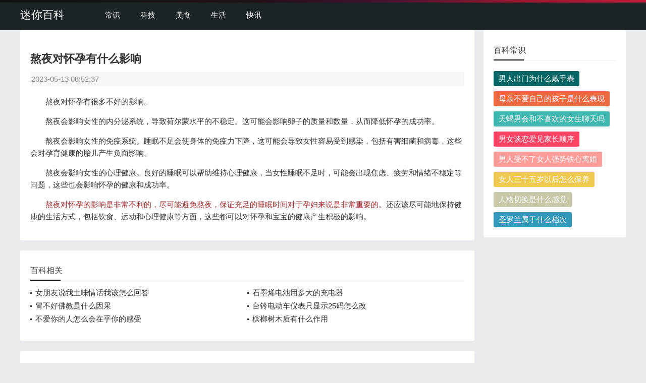

--- FILE ---
content_type: text/html; charset=utf-8
request_url: https://www.mnkan.com/xinqi/ckh0b.html
body_size: 2490
content:
<!DOCTYPE html PUBLIC "-//W3C//DTD XHTML 1.0 Transitional//EN" "http://www.w3.org/TR/xhtml1/DTD/xhtml1-transitional.dtd">
<html xmlns="http://www.w3.org/1999/xhtml">
<head>
<meta http-equiv="Content-Type" content="text/html; charset=utf-8" />
<title>熬夜对怀孕有什么影响_迷你百科</title>
<meta name="keywords" content="熬夜对怀孕有什么影响" />
<meta name="description" content="熬夜对怀孕有很多不好的影响。熬夜会影响女性的内分泌系统，导致荷尔蒙水平的不稳定。" />
<meta http-equiv='content-language' content='zh-CN'>
<meta name="viewport" content="width=device-width, initial-scale=1.0">
<script src="https://www.mnkan.com/siteapp.js" type="text/javascript"></script>
<script type="text/javascript">uaredirect("https://m.mnkan.com/xinqi/ckh0b.html");</script>
<link href="https://www.mnkan.com/css.css" rel="stylesheet">
<link rel="canonical" href="https://www.mnkan.com/xinqi/ckh0b.html" />
<script charset="UTF-8" id="LA_COLLECT" src="https://www.mnkan.com/js-sdk-pro.min.js"></script>
<script>LA.init({id:"1wlKpvHzvTH6mi8f",ck:"1wlKpvHzvTH6mi8f"})</script>
<script>
(function(){
var el = document.createElement("script");
el.src = "https://lf1-cdn-tos.bytegoofy.com/goofy/ttzz/push.js?69c02b8cc9a5e092e1b1490ad3d04bf6e095cc7044ad1720a9ce43cd902423eb3d72cd14f8a76432df3935ab77ec54f830517b3cb210f7fd334f50ccb772134a";
el.id = "ttzz";
var s = document.getElementsByTagName("script")[0];
s.parentNode.insertBefore(el, s);
})(window)
</script>
</head>
<body>
<header id="header">
<div class="navbox">
<div class="logo"><a href="https://www.mnkan.com/">迷你百科</a></div>
<nav>
<ul id="starlist">
<li><a href="https://www.mnkan.com/changshi.html">常识</a></li>
<li><a href="https://www.mnkan.com/keji.html">科技</a></li>
<li><a href="https://www.mnkan.com/meishi.html">美食</a></li>
<li><a href="https://www.mnkan.com/life.html">生活</a></li>
<li><a href="https://www.mnkan.com/news.html">快讯</a></li>
</ul>
</nav>
</div>
</header>
<article> 
<div class="lbox">
<div class="content_box whitebg">
<h1 class="con_tilte">熬夜对怀孕有什么影响</h1>
<p class="con_info">2023-05-13 08:52:37</p>
<div class="con_text">
<p>　　熬夜对怀孕有很多不好的影响。<p>　　熬夜会影响女性的内分泌系统，导致荷尔蒙水平的不稳定。这可能会影响卵子的质量和数量，从而降低怀孕的成功率。<p>　　熬夜会影响女性的免疫系统。睡眠不足会使身体的免疫力下降，这可能会导致女性容易受到感染，包括有害细菌和病毒，这些会对孕育健康的胎儿产生负面影响。<p>　　熬夜会影响女性的心理健康。良好的睡眠可以帮助维持心理健康，当女性睡眠不足时，可能会出现焦虑、疲劳和情绪不稳定等问题，这些也会影响怀孕的健康和成功率。<p>　　<span style="color:brown;">熬夜对怀孕的影响是非常不利的，尽可能避免熬夜，保证充足的睡眠时间对于孕妇来说是非常重要的。</span>还应该尽可能地保持健康的生活方式，包括饮食、运动和心理健康等方面，这些都可以对怀孕和宝宝的健康产生积极的影响。</p>
</div>
</div>
<div class="whitebg">
<h3 class="htitle">百科相关</h3>
<ul class="otherlink">
<li><a href="/xinqi/4cnhb.html">女朋友说我土味情话我该怎么回答</a></li>
<li><a href="/xinqi/8nwub.html">石墨烯电池用多大的充电器</a></li>
<li><a href="/xinqi/411zb.html">胃不好佛教是什么因果</a></li>
<li><a href="/xinqi/j88mb.html">台铃电动车仪表只显示25码怎么改</a></li>
<li><a href="/xinqi/j5seb.html">不爱你的人怎么会在乎你的感受</a></li>
<li><a href="/xinqi/cjulb.html">槟榔树木质有什么作用</a></li>
</ul>
</div>
<div class="whitebg">
<h2 class="htitle">猜你喜欢</h2>
<ul class="otherlink">
<li><a href="/xinqi/cddhb.html">男人天天吃鸡蛋好吗</a></li>
<li><a href="/xinqi/cycob.html">蚕蜕皮有什么要注意的</a></li>
<li><a href="/xinqi/j2zfb.html">为什么女人结婚了还会喜欢别人</a></li>
<li><a href="/xinqi/4j79b.html">男女之间如何提升关系</a></li>
<li><a href="/xinqi/c99cb.html">电动车充电器牌子</a></li>
<li><a href="/xinqi/4bl3b.html">男人欣赏一个女人是什么意思</a></li></ul>
</div>
</div>
<div class="rbox">
<div class="whitebg cloud">
<h3 class="htitle"><a href="https://www.mnkan.com/changshi.html">百科常识</a></h3>
<ul>
<a href="/xinqi/8bp4b.html">男人出门为什么戴手表</a>
<a href="/xinqi/8bpcb.html">母亲不爱自己的孩子是什么表现</a>
<a href="/xinqi/8bpsb.html">天蝎男会和不喜欢的女生聊天吗</a>
<a href="/xinqi/8bpwb.html">男女谈恋爱见家长顺序</a>
<a href="/xinqi/8bpkb.html">男人受不了女人强势铁心离婚</a>
<a href="/xinqi/8bpbb.html">女人三十五岁以后怎么保养</a>
<a href="/xinqi/8bplb.html">人格切换是什么感觉</a>
<a href="/xinqi/8bpxb.html">圣罗兰属于什么档次</a>
</ul>
</div>
</div>
</article>
<footer>
<div class="box">
<div class="endnav">
<p>一起探索生活中的神秘，为美好生活注入新活力。</p>
<p><a href="https://baike.mnkan.com/">迷你百科</a>简约而不简单，相关数据仅供参考学习。</p>
</div>
</div>
</footer>
</body>
</html>

--- FILE ---
content_type: text/css
request_url: https://www.mnkan.com/css.css
body_size: 8651
content:
@charset "utf-8";
/* css */
* { margin: 0; padding: 0 }
body { font: 15px "Microsoft YaHei", Arial, Helvetica, sans-serif; color: #333; background: #E9EAED; line-height: 1.5; overflow-x: hidden; }
img { border: 0; display: block }
ul, li { list-style: none; }
a { text-decoration: none; color: #333; }
a:hover { color: #000; text-decoration: none; }
.clear { clear: both; width: 100%; overflow: hidden; height: 20px }
.clearblank { clear: both; width: 100%; overflow: hidden; }
.fl { float: left!important; }
.fr { float: right!important; }
.box, article { width: 1200px; margin: auto; overflow: hidden }
.navbox { width: 1200px; margin: auto; }
.mt20 { margin-top: 20px; }
.blue { color: #00C1DE }
.font16{font-size:16px;}
/*header*/
header { width: 100%; padding: 5px 0; background: #1C2327; height: 50px; }
header::before { background: #000 linear-gradient(to left, #c51c3b, #9b1631, #481331, #211018, #161415, #121013); content: ""; height: 5px; position: absolute; top: 0; width: 100%; }
.logo { float: left; margin-right: 60px; line-height: 50px; color: #FFF; font-size: 22px }
.logo a { color: #FFF }
.logo img { margin-top: 14px; }
.imgscale img { width: 100%; -moz-transition: all .5s ease; -webkit-transition: all .5s ease; -ms-transition: all .5s ease; -o-transition: all .5s ease; transition: all .5s ease; transition: all 0.5s; }
.imgscale:hover img { transform: scale(1.1); }
/*nav*/
nav { float: left; height: 50px; line-height: 50px; text-align: center; }
#starlist { }
#starlist li { position: relative; display: inline; float: left; width: max-content; }
#starlist li a { display: inline; float: left; padding: 0 20px; color: #fff }
#starlist li a:hover, #starlist #selected, .selected > a, #starlist li:hover { color: #f9ca34; }
#starlist li:hover a { color: #00c1de }
#starlist ul.sub { overflow: hidden; position: absolute; left: 0; top: 50px; background: #1C2327; display: none; z-index: 9 }
#starlist ul.sub li { height: 30px; line-height: 30px; font-size: 14px;overflow: hidden;text-align: left; }
#starlist ul.sub li:last-child { padding-bottom: 10px }
#starlist ul.sub li a { color: #FFF }
#starlist ul.sub li a:hover { color: #00c1de }
#starlist li:hover ul.sub { display: block }
/*箭头*/
.menu:before { position: absolute; content: ""; top: 22px; right: 5px; background: url(../images/jt.png) no-repeat; width: 8px; height: 8px; -ms-transition: all .5s ease; -moz-transition: all .5s ease; -webkit-transition: all .5s ease; -o-transition: all .5s ease; transition: all .5s ease; }
.menu:hover:before { transform: rotate(180deg) }/*旋转*/
#mnavh { display: none; margin: 5px 0 0 0; width: 24px; height: 40px; float: right; text-align: center; padding: 0 10px; }
.navicon { display: block; position: relative; width: 30px; height: 5px; background-color: #fff; margin-top: 20px; }
.navicon:before, .navicon:after { content: ''; display: block; width: 30px; height: 5px; position: absolute; background: #fff; -webkit-transition-property: margin, -webkit-transform; transition-property: margin, -webkit-transform; transition-property: margin, transform; transition-property: margin, transform, -webkit-transform; -webkit-transition-duration: 300ms; transition-duration: 300ms; }
.navicon:before { margin-top: -10px; }
.navicon:after { margin-top: 10px; }
.open .navicon { background: none }
.open .navicon:before { margin-top: 0; -webkit-transform: rotate(45deg); transform: rotate(45deg); }
.open .navicon:after { margin-top: 0; -webkit-transform: rotate(-45deg); transform: rotate(-45deg); }
.open .navicon:before, .open .navicon:after { content: ''; display: block; width: 30px; height: 5px; position: absolute; background: #fff; }
/*menu+*/
.menu span { display: none; width: 50px; height: 50px; background: #12b7de; opacity: 0.5; position: absolute; top: 0; right: 0; border-left: #49ccea 1px solid; }
/*search*/
.searchico { margin-top: 5px; width: 39px; height: 39px; float: right; display: inline; cursor: pointer; background: url(../images/bg.png) no-repeat center !important; }
.searchbox { width: 1200px; margin: 10px auto; overflow: hidden; background: #ffffff; position: relative; }
.search { width: 50%; margin: 20px auto; background: #222; border-radius: 0 5px 5px 0; position: relative; border: #ccc 1px solid; display: none; }
.search input.input_submit { border: 0; background: 0; color: #fff; outline: none; position: absolute; top: 10px; right: 10% }
.search input.input_text { border: 0; line-height: 36px; height: 36px; width: 72%; padding-left: 10px; outline: none }
.open { display: block !important }
.searchclose { background: url(../images/close.png) no-repeat; display: block; position: absolute; width: 28px; height: 30px; right: 5px; top: 5px }
/*article*/

/*lbox*/
.lbox { width: 75%; float: left; overflow: hidden }
/*banner*/
.banbox { width: 68.5%; overflow: hidden; float: left; border-radius: 3px; margin-bottom: 20px }
.banner { width: 100%; overflow: hidden; float: left; }
.fader { position: relative; width: 100%; height: 260px; /*padding-top: 50%;*/ font-family: "futura", arial; overflow: hidden; }
.fader .slide { position: absolute; width: 100%; top: 0; z-index: 1; opacity: 0; }
.fader .slide img { width: 100%; height: 260px; margin: auto; }
.fader .prev, .fader .next { position: absolute; height: 32px; line-height: 32px; width: 40px; top: 50%; left: 50px; z-index: 4; margin-top: -25px; cursor: pointer; opacity: 0; transition: all 150ms; }
.fader .prev { background: url(../images/left.png) no-repeat }
.fader .next { left: auto; right: 50px; background: url(../images/right.png) no-repeat }
.fader .pager_list { position: absolute; width: 100%; height: 26px; padding: 0; line-height: 40px; bottom: 0; text-align: center; z-index: 4; }
.fader .pager_list li { border-radius: 10px; display: inline-block; width: 10px; height: 10px; margin: 0 7px; background: #fff; opacity: .9; text-indent: -9999px; cursor: pointer; transition: all 150ms; }
.fader .pager_list li:hover, .fader .pager_list li.active { opacity: 1; background: #12b7de; }
.banner:hover .fader_controls .page.prev { opacity: .7; left: 20px }
.banner:hover .fader_controls .page.next { opacity: .7; right: 20px }
/*headline*/
.headline { width: 30%; float: right; overflow: hidden; }
.headline ul { height: 260px; }
.headline ul li { width: 100%; background: #000; overflow: hidden; height: 125px; margin-bottom: 10px; border-radius: 3px; position: relative }
.headline ul li a { display: block; overflow: hidden; height: 100%; }
.headline ul li img { width: 100%; height: 100%; -moz-transition: all .5s ease; -webkit-transition: all .5s ease; -ms-transition: all .5s ease; -o-transition: all .5s ease; transition: all .5s ease; transition: all 0.5s; opacity: .7; }
.headline ul li:hover img { transform: scale(1.1); opacity: 1 }
.headline ul li span { bottom: 0; position: absolute; top: 30%; left: 0; right: 0; color: #FFF; text-align: center; font-size: 15px; margin-top: 5px; padding: 0 40px; overflow: hidden; text-overflow: ellipsis; -webkit-box-orient: vertical; display: -webkit-box; -webkit-line-clamp: 2; line-height: 24px; height: 48px; }
/*tab_buttons*/
.tab_buttons { margin-bottom: 10px; width: 100%; overflow: hidden; border-bottom: #e4e3e3 1px solid;/* position: relative; */ }
.tab_buttons li {display: block;font-size: 16px;line-height: 40px;float: left;padding: 0 15px;text-align: center;position: relative;cursor:pointer;}
.newscurrent:after {content: "";background: #000;height: 2px;width: 100%;position: absolute;bottom: 0;left: 0;}
.newsitem { display: none; }
.newsitem:nth-child(1) { display: block; }
/*tab_box*/
.whitebg { background: #fff; border-radius: 3px; padding: 20px; margin-bottom: 20px; overflow: hidden; }
.tab_box { clear: both; position: relative; }
.newslist { float: right; width: 66% }
.newslist li { overflow: hidden; line-height: 32px; padding: 0 20px 10px 20px; }
.newslist li a { height: 32px; }
.newslist li img { width: 100% }
.newslist li { height: 22px; }
.newslist li:hover { height: 100%; background: #f7f7f7 }
.newslist li:hover a { color: #000; font-weight: bold }
.newslist li:hover i { background: #222; }
.newslist li:nth-child(1) { height: 100%; background: #f7f7f7 }
.newslist li:nth-child(1) a { color: #000; font-weight: bold }
.newslist li:nth-child(1) i { background: #9a9a9a; }
.newslist:hover li:nth-child(1) { height: 22px; background: none; }
.newslist:hover li:nth-child(1) a { color: #333; font-weight: normal }
.newslist:hover li:nth-child(1) i { background: #9a9a9a; }
.newslist:hover li:nth-child(1):hover { height: 100%; background: #f7f7f7; }
.newslist:hover li:nth-child(1):hover a { color: #000; font-weight: bold }
.newslist:hover li:nth-child(1):hover i { background: #222; }
.newslist p { line-height: 24px; font-size: 14px; overflow: hidden; text-overflow: ellipsis; -webkit-box-orient: vertical; display: -webkit-box; -webkit-line-clamp: 2; height: 48px; }
.newspic { float: left; width: 32%; height: 218px; overflow: hidden; position: relative; }
.newspic ul { overflow: hidden; }
.newspic li { height: 100px; position: relative; background: rgba(0,0,0,1); overflow: hidden; margin-bottom: 10px; border-radius: 3px }
.newspic li a { display: block; overflow: hidden }
.newspic img { height: 100%; width: 100%; opacity: .7; -moz-transition: all .5s ease; -webkit-transition: all .5s ease; -ms-transition: all .5s ease; -o-transition: all .5s ease; transition: all .5s ease; transition: all 0.5s; }
.newspic span { bottom: 0; position: absolute; bottom: 30%; left: 0; right: 0; color: #FFF; text-align: center; font-size: 15px; padding: 0 40px; overflow: hidden; text-overflow: ellipsis; -webkit-box-orient: vertical; display: -webkit-box; -webkit-line-clamp: 2; line-height: 22px; }
.newspic li:hover img { opacity: .9; transform: scale(1.1); }
.newsitem ul li i { display: block; width: 20px; height: 20px; background: #9a9a9a; float: left; margin-top: 6px; margin-right: 20px; position: relative; font-style: normal }
.newsitem ul li i::before { position: absolute; left: 0; top: 0; font-size: 9px; color: #fff; line-height: 20px; width: 20px; text-align: center }
.newsitem ul li:first-child i { background: #222; }
.newsitem ul li:first-child i::before { content: "1"; }
.newsitem ul li:nth-child(2) i::before { content: "2"; }
.newsitem ul li:nth-child(3) i::before { content: "3"; }
.newsitem ul li:nth-child(4) i::before { content: "4"; }
.newsitem ul li:nth-child(5) i::before { content: "5"; }
/*zhuanti*/
.zhuanti ul { overflow: hidden; padding: 10px 0 20px 10px; position: relative; }
.zhuanti ul:before { content: ""; position: absolute; background: #fff; width: 1px; height: 100%; left: 10px }
.zhuanti ul:after { content: ""; position: absolute; background: #fff; width: 100%; height: 1px; bottom: 20px; left: 0; }
.zhuanti li { float: left; width: 27.6%; border-bottom: #eee 1px solid; border-left: #eee 1px solid; overflow: hidden; padding: 20px; -moz-transition: all .5s ease; -webkit-transition: all .5s ease; transition: all .5s ease; }
.ztpic { width: 100%; height: 100px; overflow: hidden; border-radius: 3px; background: #CCC; display: block }
.ztpic img { display: inline-block; width: 100%; min-height: 100%; height: auto; vertical-align: middle; transition: all .5s ease-out .1s; }
.zhuanti li b { display: block; width: 100%; overflow: hidden; height: 30px; line-height: 30px; margin: 10px 0; text-overflow: ellipsis; white-space: nowrap; overflow: hidden; }
.zhuanti li span { color: #999; overflow: hidden; text-overflow: ellipsis; -webkit-box-orient: vertical; display: -webkit-box; -webkit-line-clamp: 3; font-size: 14px; height: 62px; display: block;}
.readmore { margin: 10px 0 0 0; color: #096; display: block; }
.readmore:before { content: "+"; color: #063 }
.zhuanti li:hover { background: #fff; box-shadow: #ccc 1px 1px 8px; }
.zhuanti li:hover img { transform: scale(1.05) }
/*bloglist*/
.bloglist ul { padding: 10px 0 0 }
.bloglist li { overflow: hidden; margin-bottom: 20px; border-bottom: #eee 1px dashed; padding-bottom: 20px; position: relative; min-height: 80px; }
.blogtitle { margin: 0 0 10px 0; font-size: 18px; overflow: hidden; }
.bloglist li:hover .blogtitle a { color: #f9ca3a; }
.blogtitle b { color: #F00 }
a.viewmore { display: block; right: 10px; bottom: 20px; position: absolute; padding: 3px 10px; background: #444444; color: #fff; border-radius: 3px; }
.blogpic { float: left; width: 23.2%; margin-right: 20px; display: block; overflow: hidden; border-radius: 3px; position: relative }
.blogpic i { display: block; position: absolute; top: 0; left: 0; z-index: 9; font-style: normal; padding: 3px 5px; background: rgba(18,182,221,.8); font-size: 14px; }
.blogpic i a { color: #FFF }
.bplist { display: block; overflow: hidden }
.bplist a { display: block; float: left; width: 25%; overflow: hidden }
.bplist a img { border-radius: 3px; width: 200px; height: 140px; -moz-transition: all .5s ease; -webkit-transition: all .5s ease; -ms-transition: all .5s ease; -o-transition: all .5s ease; transition: all .5s ease; transition: all 0.5s; }
.bplist a img:hover { transform: scale(1.05) }
.blogtext { font-size: 14px; color: #666; overflow: hidden; text-overflow: ellipsis; -webkit-box-orient: vertical; display: -webkit-box; -webkit-line-clamp: 3; margin-top: 20px }
.bloginfo { margin-top: 2px; overflow: hidden; color: #999; line-height: 34px; text-align: right;}
.bloginfo span { margin: 0 5px }
.bloginfo span a { color: #eb6841 }
.avatar { position: relative; float: left; width: 30px; height: 30px; border-radius: 100%; padding: 2px; display: block; background: -webkit-linear-gradient(bottom left, rgba(0,153,255,.9), rgba(42,228,197,.7)); background: -o-linear-gradient(bottom left, rgba(0,153,255,.9), rgba(42,228,197,.7)); background: linear-gradient(to top right, rgba(0,153,255,.9), rgba(42,228,197,.7)); }
.avatar img { width: 100%; border-radius: 50%; }
.avatar::after { content: ""; position: absolute; background: url(../images/v.png) no-repeat; background-size: 12px; width: 12px; height: 12px; right: 0; bottom: 0 }
/*links*/
.sqlink { float: right; margin-right: 10px; font-size: 14px }
.sqlink a { color: #666 }
.sqlink a:hover { color: #000; text-decoration: underline }
.links ul { overflow: hidden; margin-top: 20px }
.links li { display: inline-block; width: 50%; float: left; line-height: 30px; text-align: center }
.links li a { display: block; }
.links li:hover { background: #f7f7f7 }
/*rbox*/
.rbox { width: 23.5%; float: right; overflow: hidden; }
.card { box-shadow: 0px 1px 0px rgba(255,255,255,.1), inset 0px 1px 1px rgba(0,0,0,.7); border-radius: 3px; background: url(../images/quote-bg.png) no-repeat top right rgba(42,42,42,1); height: 260px; overflow: hidden; margin-bottom: 20px }
.card h2 { font-size: 22px; margin: 10px; color: #89919a; font-weight: normal; padding-bottom: 10px; }
.card p { font-size: 12px; padding: 0 0 0 20px; line-height: 28px; text-shadow: 0px 1px 2px rgba(0,0,0,.5); color: #d0d2d4; -webkit-animation: animations2 5s ease-in-out 5s; -moz-animation: animations2 5s ease-in-out 5s; -o-animation: animations2 5s ease-in-out 5s; -ms-animation: animations2 5s ease-in-out 5s; animation: animations2 5s ease-in-out 5s; }
.linkmore { margin: 15px }
.linkmore li { width: 25%; float: left }
.linkmore li a { height: 53px; display: block; overflow: hidden; box-shadow: 0px 1px 0px rgba(255,255,255,.1), inset 0px 1px 1px rgba(0,0,0,.7); border-radius: 50%; margin: 0 5px; }
.linkmore li a:hover { opacity: 0.5; }
a.iconfont.icon-zhuye {color: #ef5509;font-size: 36px;background: url(../images/c01.png) no-repeat center ;}
a.iconfont.icon-youxiang { color: #FF991A; font-size: 28px;    background: url(../images/c02.png) no-repeat center ; }
a.iconfont.icon--- { color: #1296DB;    background: url(../images/c03.png) no-repeat center; }
a.iconfont.icon-weixin { color: #07AF12;    background: url(../images/c04.png) no-repeat center; }
#weixin { position: relative }
#weixin i { display: block; position: absolute; bottom: 55px; right: 0 }
#weixin i img { height: 100px; display: none }
#weixin:hover i img { display: block }
/*htitle*/
.htitle { font-size: 16px; line-height: 40px; border-bottom: 1px solid #eee; color: #484848; font-weight: normal; position: relative; margin-bottom: 10px; }
.htitle:after { content: ""; position: absolute; width: 60px; height: 2px; content: ""; background: #000; left: 0; bottom: 0; -moz-transition: all .5s ease; -webkit-transition: all .5s ease; transition: all .5s ease; }
.htitle:hover:after { width: 80px; }
.hnav { float: right }
.hnav a { display: block; margin-right: 10px; padding-right: 10px; float: left; position: relative }
.hnav a:after { position: relative; content: "/"; right: -10px; bottom: 0; color: #ccc }
.hnav a:last-child::after { content: "" }
/*notice*/
.notice ul { padding-top: 18px }
.notice li { font-size: 12px; line-height: 30px; margin-bottom: 12px; display: block; -moz-border-radius: 4px; border-radius: 4px; background: #f6f6f6; padding: 4px 12px 4px 30px; overflow: hidden; text-overflow: ellipsis; white-space: nowrap; position: relative; -moz-transition: all .2s ease; -webkit-transition: all .2s ease; transition: all .2s ease; }
.notice li:before { position: absolute; content: ""; width: 3px; height: 3px; background: #000; border-radius: 10px; left: 15px; top: 20px }
.notice li:hover { background: #f2f2f2; box-shadow: 0 0 10px #ccc; -moz-transition: all .2s ease; -webkit-transition: all .2s ease; transition: all .2s ease; }
/*topnews*/
.topnews { display: block; margin: 20px 0; background: #000; position: relative; overflow: hidden; border-radius: 3px; max-height: 110px; }
.topnews img { opacity: .7; }
.topnews span { bottom: 0; position: absolute; bottom: 30%; left: 0; right: 0; color: #FFF; text-align: center; font-size: 15px; padding: 0 40px; overflow: hidden; text-overflow: ellipsis; -webkit-box-orient: vertical; display: -webkit-box; -webkit-line-clamp: 2; line-height: 22px; }
.topnews:hover img { opacity: .9; transform: scale(1.1); }
/*paihang*/
.paihang ul { overflow: hidden }
.paihang ul li { height: 30px; line-height: 30px; margin-bottom: 10px; padding-left: 5px; text-overflow: ellipsis; white-space: nowrap; overflow: hidden; }
.paihang ul li:nth-child(even) { background: #f6f6f6 }
.paihang ul li i { display: block; width: 16px; height: 16px; background: #B1B1B1; float: left; margin-top: 8px; margin-right: 10px; position: relative; font-style: normal }
.paihang ul li i::before { position: absolute; left: 0; top: 0; font-size: 9px; color: #fff; line-height: 16px; width: 16px; text-align: center }
.paihang ul li:first-child i, .paihang ul li:nth-child(2) i, .paihang ul li:nth-child(3) i { background: #FF6600; }
.paihang ul li:first-child i::before { content: "1"; }
.paihang ul li:nth-child(2) i::before { content: "2"; }
.paihang ul li:nth-child(3) i::before { content: "3"; }
.paihang ul li:nth-child(4) i::before { content: "4"; }
.paihang ul li:nth-child(5) i::before { content: "5"; }
.paihang ul li:nth-child(6) i::before { content: "6"; }
.paihang ul li:nth-child(7) i::before { content: "7"; }
.paihang ul li:nth-child(8) i::before { content: "8"; }
.paihang ul li:nth-child(9) i::before { content: "9"; }
.paihang ul li:nth-child(10) i::before { content: "10"; }
.paihang ul li:hover { -moz-transition: all .2s ease; -webkit-transition: all .2s ease; transition: all .2s ease; }
/*tuijian*/
.tuijian ul { overflow: hidden; padding-top: 10px }
.tuijian li { overflow: hidden; margin-bottom: 10px; height: 60px; }
.tuijian li i { width: 70px; height: 70px; margin-right: 10px; overflow: hidden; display: block; float: left; }
.tuijian li i img { height: 100%; max-width: 100%; min-width: 100%; -moz-transition: all .5s ease; -webkit-transition: all .5s ease; -ms-transition: all .5s ease; -o-transition: all .5s ease; transition: all .5s ease; transition: all 0.5s; }
.tuijian li p { margin-top: 10px; line-height: 20px; max-height: 40px; overflow: hidden; text-overflow: ellipsis; -webkit-box-orient: vertical; display: -webkit-box; -webkit-line-clamp: 2; font-size: 14px; }
.tuijian li:hover { background: #f6f6f6; }
.tuijian li:hover img { transform: scale(1.1); }
/*ad*/
.ad ul { overflow: hidden; border-radius: 3px; }
/*wenzi*/
.wenzi li { line-height: 22px; margin-bottom: 10px; position: relative; padding-left: 15px }
.wenzi li:before { position: absolute; content: ""; width: 3px; height: 3px; background: #000; border-radius: 10px; left: 0px; top: 10px; }
/*tongji*/
.tongji li { margin-bottom: 8px }
.tongji li a { color: #096 }
.tongji li a:hover { text-decoration: underline; color: #000 }
.tongji_gzh { width: 80%; margin: auto; overflow: hidden; }
.tongji_gzh img { width: 100% }
/*footer*/
footer { background: #373D41; width: 100%; border-top: #d4d4d6 10px solid; padding: 30px 0; color: #73777a; font-size: 14px; }
.wxbox { overflow: hidden; float: left; margin-right: 20px }
.wxbox li { float: left; margin: 0 10px; text-align: center }
.wxbox img { height: 100px }
.endnav b { font-size: 16px; color: #f9ca34; }
.endnav p { margin-bottom: 5px }
footer a { color: #73777a; }
footer a:hover { color: #00C1DE }
.top { width: 40px; height: 40px; display: block; background: url(../images/top.png) no-repeat center #000; right: 20px; bottom: 10%; position: fixed }
/*
list.html
*/
.lanmu img { height: 100px; float: left; margin-right: 20px }
.lanmu h1 { font-size: 22px; margin-bottom: 15px; margin-top: 15px}
.lanmu p { color: #666 }
/*
list2.html
*/
.liucheng ul { overflow: hidden; margin-top: 20px }
.liucheng li { width: 33.3%; float: left; padding-bottom: 20px }
.liucheng li section { display: block; margin: 0 15px; box-shadow: #e9eaed 1px 1px 5px; }
.liucheng li h2 { font-size: 16px; line-height: 36px; background: #1c2327; color: #FFF; font-weight: normal; text-align: center; margin-bottom: 15px; }
.liucheng li p { padding: 0 10px; font-size: 14px; line-height: 30px }
.liucheng li p:last-child { padding-bottom: 15px }
.liucheng li a:hover { color: #30a6de }
.red { color: #F00 }
#lc_weixin { position: relative }
#lc_weixin i { display: block; position: absolute; bottom: 40px; right: 0; box-shadow: #e9eaed 1px 1px 5px; }
#lc_weixin i img { height: 100px; display: none }
#lc_weixin:hover i img { display: block }
/*pagelist*/
.pagelist { text-align: center; color: #666; width: 100%; clear: both; margin: 0 0 10px; }
.pagelist a { color: #666; margin: 0 5px 10px; padding: 5px 10px; background: #F7F7F7; display: inline-block; }
.pagelist a:hover, .pagelist > b { color: #3690cf; color: #FFF; background: #1C2327; }
.pagelist > b { padding: 5px 10px; }
a.curPage { color: #19585d; font-weight: bold; }
/*cloud*/
.cloud ul a { line-height: 24px; height: 24px; display: block; background: #999; float: left; padding: 3px 10px; margin: 10px 5px 0 0; border-radius: 3px; -moz-transition: all 0.5s; -webkit-transition: all 0.5s; -o-transition: all 0.5s; transition: all 0.5s; color: #FFF }
.cloud ul a:nth-child(8n-7) { background: #8A9B0F }
.cloud ul a:nth-child(8n-6) { background: #EB6841 }
.cloud ul a:nth-child(8n-5) { background: #3FB8AF }
.cloud ul a:nth-child(8n-4) { background: #FE4365 }
.cloud ul a:nth-child(8n-3) { background: #FC9D9A }
.cloud ul a:nth-child(8n-2) { background: #EDC951 }
.cloud ul a:nth-child(8n-1) { background: #C8C8A9 }
.cloud ul a:nth-child(8n) { background: #83AF9B }
.cloud ul a:first-child { background: #036564 }
.cloud ul a:last-child { background: #3299BB }
.cloud ul a:hover { border-radius: 0; text-shadow: #000 1px 1px 1px }
/*

daohang.html

*/
.site_tj { overflow: hidden; padding-top: 20px }
.site_tj li { width: 16.6%; float: left; text-align: center; line-height: 30px; margin-bottom: 10px; }
.site_tj li a { border-radius: 3px; display: block; border: 1px solid #EBEBEB; margin: 0 5px; text-overflow: ellipsis; white-space: nowrap; overflow: hidden; }
.site_tj li:hover a { box-shadow: 0 4px 10px -4px rgba(48, 63, 107, 0.20); background: #222; color: #fff }
.site_yx li:nth-child(30n) { margin-bottom: 60px }
/*

about

*/
.about { overflow: hidden; background: url(../images/abbg.png) no-repeat right top #fff; padding: 20px 40px }
.ab_box { overflow: hidden; margin: 20px 0; }
.ab_box h3 { margin: 10px 0 10px; font-size: 18px; }
.ab_box p { color: #666; margin-bottom: 5px }
.avatar_pic { position: relative; float: left; margin-right: 10px; background: -webkit-linear-gradient(bottom left, rgba(0,153,255,.9), rgba(42,228,197,.7)); background: -o-linear-gradient(bottom left, rgba(0,153,255,.9), rgba(42,228,197,.7)); background: linear-gradient(to top right, rgba(0,153,255,.9), rgba(42,228,197,.7)); display: block; padding: 2px; width: 100px; border-radius: 50%; }
.avatar_pic img { width: 100%; border-radius: 50%; }
.avatar_pic:before { position: absolute; content: ""; background: url(../images/v.png) no-repeat; bottom: 0px; right: 10px; height: 24px; width: 24px; background-size: 24px; }
.ab_dubai { margin-bottom: 15px;display: block;  }
.ly_button { float: right; width: 100px; background: #000; text-align: center; border-radius: 3px; line-height: 30px }
.ly_button a { color: #FFF }
.gd_title { margin: 20px 0; font-size: 18px; background: url(../images/hline.png) no-repeat bottom right; width: 120px; clear: both; background-size: 40px; border-bottom: #000 1px dashed; padding-left: 10px; padding-bottom: 5px; display: block; }
.xinlu li { width: 25%; float: left; overflow: hidden; margin-bottom: 20px }
.xinlu li a { display: block; margin: 0 10px; background: #f3f3f3; padding: 20px; }
.xinlu li i { display: block; overflow: hidden; height: 120px; margin-bottom: 10px }
.xinlu li i img { width: 100%; min-height: 120px; -moz-transition: all .5s ease; -webkit-transition: all .5s ease; -ms-transition: all .5s ease; -o-transition: all .5s ease; transition: all .5s ease; transition: all 0.5s; }
.xinlu li i:hover img { transform: scale(1.1); }
.xinlu li p { font-weight: bold; margin-bottom: 10px; text-overflow: ellipsis; white-space: nowrap; overflow: hidden; }
.xinlu li span { color: #666; overflow: hidden; text-overflow: ellipsis; -webkit-box-orient: vertical; display: -webkit-box; -webkit-line-clamp: 3; font-size: 14px; height: 62px; }
.myblog { overflow: hidden; clear: both }
.myblog li { width: 20%; float: left; display: block; text-align: center; padding-bottom: 10px; position: relative; overflow: hidden }
.myblog li:after { position: absolute; content: ""; right: 0; top: 0; background: #e9eaed; height: 100%; width: 1px; }
.myblog li:last-child:after { content: none }
.myblog li b { display: block; line-height: 30px; margin-bottom: 10px; }
.buttons { display: block; margin: 10px auto; width: 130px; text-align: center; background: #00c1de; padding: 5px 0; border-radius: 3px; color: #fff; }
.buttons:hover { color: #FFF }
.myblog li:nth-child(even) .buttons { background: #F60 }
.myblog p { margin-bottom: 10px }
.qq_join li { float: left; width: 25%; }
.qq_join li section { margin: 0 20px; box-shadow: #ccc 1px 1px 5px; padding: 10px; display: block; overflow: hidden }
.qq_join li img { width: 90%; margin: auto; background: -webkit-linear-gradient(bottom left, rgba(0,153,255,.9), rgba(42,228,197,.7)); background: -o-linear-gradient(bottom left, rgba(0,153,255,.9), rgba(42,228,197,.7)); background: linear-gradient(to top right, rgba(0,153,255,.9), rgba(42,228,197,.7)); display: block; padding: 5px; }
.qq_join li p { margin: 10px; }
.qq_join li b { color: #019881; margin: 0 5px; }
/*
	
	info.html
	
*/
.con_tilte { font-size: 22px; margin-top: 20px }
.con_nav { float: right; font-size: 14px; color: #666 }
.con_nav a { color: #666 }
.con_nav a:hover { color: #000 }
.con_info { color: #888888; border: 1px solid #F3F3F3; padding: 1px; margin: 10px auto 0; line-height: 23px; background: none repeat 0 0 #F6F6F6; }
.con_info b { margin-right: 10px; color: #000; }
.con_text { line-height: 24px; margin-top: 20px; }
.con_text a { color: #09C;word-break: break-all; }
.con_text a:hover { text-decoration: underline }
.con_text p { margin: 15px 0; }
.con_text img { display: block; max-width: 100% !important; height:auto !important;
margin: auto }
.price_info ul { padding-top: 15px; position: relative; overflow: hidden }
.price_info p { margin-bottom: 5px }
.price_info img { position: absolute; right: 20px; top: 0; width: 120px }
.share { padding: 10px 20px; background: #f7f7f7; border-left: 3px solid #000; }
.diggit { display: block; width: 160px; margin: 20px auto; background: #E2523A; color: #fff; box-shadow: 1px 2px 6px 0px rgba(0,0,0,.2); border-radius: 3px; line-height: 40px; text-align: center; }
.diggit a { color: #fff }
.diggit a:hover { text-decoration: none }
.otherlink { margin: 10px 0; overflow: hidden }
.otherlink li { position: relative; line-height: 26px; height: 26px; display: block; width: 50%; float: left; overflow: hidden; }
.otherlink li a { display: block; margin-right: 30px; padding-left: 10px; }
.otherlink li a:hover { text-decoration: underline; color: #000 }
.otherlink li:before { position: absolute; content: ""; width: 3px; height: 3px; background: #000; border-radius: 10px; left: 0px; top: 12px; }
.nextinfo a { color: #000 }
.ad img { width: 100% }
.xiangsi { margin-top: 20px; overflow: hidden }
.xiangsi li { width: 25%; float: left; overflow: hidden; margin-bottom: 20px; padding-bottom: 10px; }
.xiangsi a { display: block; margin: 0 5px; padding-bottom: 10px; box-shadow: #ececec 0px 2px 5px; }
.xiangsi li i { display: block; overflow: hidden; height: 120px; margin-bottom: 10px; }
.xiangsi li i img { width: 100%; min-height: 120px; -moz-transition: all .5s ease; -webkit-transition: all .5s ease; -ms-transition: all .5s ease; -o-transition: all .5s ease; transition: all .5s ease; transition: all 0.5s; }
.xiangsi li i:hover img { transform: scale(1.1); }
.xiangsi li p { font-weight: bold; margin-bottom: 10px; text-overflow: ellipsis; white-space: nowrap; overflow: hidden; padding: 0 8px }
.xiangsi li span { color: #666; overflow: hidden; text-overflow: ellipsis; -webkit-box-orient: vertical; display:block; -webkit-line-clamp: 3; font-size: 14px; height: 62px; padding: 0 8px }
/*timebox*/
.timebox { background: url(../images/abbg.png) no-repeat right top #fff; ; padding: 30px }
.timebox ul { overflow: hidden; }
.timebox span { position: relative; line-height: 32px; padding-right: 40px; color: #999 }
.timebox span:after { position: absolute; content: ""; width: 2px; height: 40px; background: #e0dfdf; right: 18px }
.timebox li { text-overflow: ellipsis; white-space: nowrap; overflow: hidden; }
.timebox li i { position: relative; font-style: normal }
.timebox li i:before { content: " "; height: 10px; width: 10px; border: 2px solid #cccaca; background: #fff; position: absolute; top: 4px; left: -26px; border-radius: 50%; -webkit-transition: all .5s ease; -moz-transition: all .5s ease; -ms-transition: all .5s ease; -o-transition: all .5s ease; transition: all .5s ease; }
.timebox li:hover i:before { background: #080808 }
.pagelist.mt20 { margin-top: 20px; }
.saying { line-height: 30px; color: #a9a6a6; }
.saying span { float: right }
.saying span a { color: #de1513; }
img#plKeyImg { display: inline-block; }
.yname { margin: 10px 10px 10px 0 }
.yname span, .yzm span { padding-right: 10px; }
.yzm { margin: 0 10px 10px 0 }
.gbox input[type="submit"] { display: block; background: #303030; color: #fff; border: 0; line-height: 30px; padding: 0 20px; border-radius: 5px; float: right; }
#plpost textarea#saytext { width: 100%; }
#plpost input[type="submit"] { display: block; background: #040404; color: #fff; border: 0; line-height: 30px; padding: 0 20px; border-radius: 5px; float: right; }
.gbox { padding: 0; overflow: hidden; }
.gbox p { margin-bottom: 10px; overflow: hidden; }
p.fbtime { color: #000; }
.fbtime span { float: right; color: #999; font-size: 12px; overflow: hidden; white-space: nowrap; }
p.fbinfo { margin: 10px 0; }
.fb ul { margin: 10px 0; padding: 20px 10px; border-bottom: #ececec 1px solid; }
span.tximg { display: block; float: left; margin-right: 10px; }
.gbox i { display: block; float: left; margin-right: 10px; }
.gbox i input { margin: 10px auto; display: block; }
.hf ul { padding: 10px 10px; background: #f9f9f9; }
.hf { padding-bottom: 20px; border-bottom: #dedddd 1px dashed; }
textarea#lytext { width: 99%; }
.gbox input[type="submit"] { display: block; background: #040404; color: #fff; border: 0; line-height: 30px; padding: 0 20px; border-radius: 5px; float: right; }
.ecomment { border: #dedcdc 1px solid; padding: 10px; margin-bottom: 10px; }
span.ecommentauthor { color: #b5b5b5; font-size: 14px; margin-bottom: 5px; display: block; }
@media screen and (min-width: 1024px) and (max-width: 1199px) {
.navbox { width: 96% }
#starlist li a { padding: 0 10px; }
#starlist li.menu:before { right: 0 }
.zhuanti li { width: 27% }
.searchbox { width: 96% }
.box, article { width: 96% }
.fader .slide img { height: 320px }
.links li { width: 100%; text-align: left }
.jianzhan li section { margin: 0 5px; }
.jianzhan li:nth-child(1) { width: 30% }
.jianzhan li:nth-child(3) { width: 36.3% }
}
@media screen and (max-width: 1023px) {
/*header*/
header { position: fixed; z-index: 999 }
nav { width: 100%; height: auto; background: rgba(0,0,0,0.5); margin-top: 18px; position: fixed; z-index: 999; top: 42px; }
.searchico { position: absolute; top: 6px; right: 10px; }
.search { width: 80% }
.navbox { width: 100% }
.searchbox { width: 100%; position: fixed; top: 50px; z-index: 99; background: rgba(0,0,0,.8); }
.logo { margin-left: 0; line-height: 56px;    float: none;    text-align: center;    margin-right: 0px; }
#mnavh { overflow: hidden; position: absolute; }
#mnavh { display: block; }
#starlist { display: none; width: 100%;/* top: 30px; */ }
#starlist li { width: 55%; text-align: center; background: #12b7de; float: none; display: block; font-weight: bold; }
#starlist li:last-child { padding-bottom: 100% }
#starlist li a { color: #fff; display: block; width: 100%; text-align: center; float: none; padding: 0; background: #12b7de; border-bottom: #49ccea 1px solid; }
#starlist ul.sub { display: block; position: inherit; left: inherit; top: inherit; }
#starlist ul.sub li { width: 100% }
#starlist ul.sub li:last-child { padding-bottom: 0; border-bottom: #49ccea 1px solid; }
#starlist ul.sub li a { color: #fff; font-weight: normal; border-bottom: none; }
#starlist ul.sub li a:hover, #starlist li:hover a, #starlist #selected { color: #fff; }
.menu span { display: block; width: 50px; height: 50px; background: #12b7de; opacity: 0.5; position: absolute; top: 0; right: 0; border-left: #49ccea 1px solid; }
.menu:before { right: 20px; }
/**/
.box, article { width: 96% }
article { padding-top: 80px; }
.lbox { width: 100% }
.rbox { display: none }
.qq_join li section { margin: 0 10px }
.jianzhan li section { margin: 0 5px; }
.jianzhan li:nth-child(1) { width: 30% }
.jianzhan li:nth-child(3) { width: 36.3% }
.zhuanti li { width: 27%; }
}
 @media only screen and (max-width: 768px) {
.zhuanti li { padding: 15px; }
.bplist a img { width: 96% }
.xinlu li a { padding: 5px; margin: 0 5px; }
.myblog li { width: 33.3%; }
.qq_join li section { margin: 0 5px; padding: 5px; }
.qq_join li p { margin: 10px 0; font-size: 12px }
.endnav p:last-child { text-align: center; margin-top: 20px; }
.site_tj li { width: 20% }
.hnav a { font-size: 12px }
.muban li section { margin: 0 5px; height: 260px; overflow: hidden }
.zhuanti li { width: 27.6%; padding: 8px }
}
 @media only screen and (max-width: 480px) {
.headline { width: 100% }
.headline ul { height: auto; padding-bottom: 10px; overflow: hidden }
.headline ul li { width: 49%; float: left;height:100px }
.headline ul li:last-child { float: right }
.headline ul li span { padding: 0 20px }
.banbox { width: 100% }
.fader { height: auto;padding-top: 40%; }
.newspic { width: 100%; height: auto }
.newspic li { width: 49%; float: left }
.newspic li:last-child { float: right }
.newspic li a { height: 100% }
.newslist { float: none; width: 100% }
.zhuanti ul { padding: 0 }
.zhuanti li { width: 44%; padding: 8px; }
.zhuanti ul:before { left: 0; }
.zhuanti ul:after { bottom: 0 }
.ad { padding: 5px }
.blogtitle { font-size: 16px }
.bplist { height: 60px }
.bplist a img { height: 100% }
a.viewmore { position: static; margin-top: 20px; text-align: center }
.blogpic { width: 100px; margin-right: 10px; height: 76px; }
.blogtext { margin-top: 15px }
.lanmu h1 { font-size: 18px; }
.top_pic { width: 100%; float: none; margin-bottom: 10px }
.top_box { float: none; width: 100%; }
.liucheng li, .jianzhan li:nth-child(1), .jianzhan li:nth-child(3) { width: 100%; }
.muban li section { height: auto }
.site_tj li { width: 50% }
.about { padding: 20px }
.ab_box p:last-child { width: 100%; clear: both; padding-top: 10px }
.ly_button { float: none; display: block; }
.xinlu li { width: 50% }
.myblog li, .xiangsi li { width: 50% }
.qq_join li { width: 50%; margin-bottom: 20px }
.wxbox ul { overflow: hidden; text-align: center }
.wxbox li { float: none; display: inline-block }
.wxbox { float: none }
.endnav { width: 100%; overflow: hidden;}
.endnav p { margin: 0 10px }
.price_info img { position: static }
.free li { width: 100%; margin-bottom: 10px }
.newslist li {padding: 0 10px 10px 10px;}
.newspic span { padding: 0 8px; }
.hnav { float: none; width: 100%; clear: both; display: block; overflow: hidden; display:none}
.ztpic { height: 60px; }
.zhuanti li b { -webkit-box-orient: vertical; display: -webkit-box; -webkit-line-clamp: 2; font-size: 14px; height: 42px; line-height: 24px; white-space: inherit; }
.bloginfo { width: 100% }
.imgscale img { height: 100%; max-width: 100%; }
.blogpic i { display: none }
.fader .slide img { height:auto; }
.otherlink li{width:100%}
.tab_buttons { overflow-x: auto;}
.tab_buttons ul { width: 600px;overflow-x: scroll;}
.tab_buttons li {margin-right: 30px;width: auto;}
.newscurrent:after{width:100%}
.con_nav{display:none}
.xiangsi li i img{min-height:80px}
.xiangsi li i{height:80px}
}

--- FILE ---
content_type: application/javascript
request_url: https://www.mnkan.com/siteapp.js
body_size: 295
content:
function uaredirect(murl){
    try {
            if(document.getElementById("bdmark") != null){
                return;
            }
            var urlhash = window.location.hash;
            if (!urlhash.match("fromapp")){
                if ((navigator.userAgent.match(/(iPhone|iPod|ipad|Android|ios)/i))) {
                        location.replace(murl);
                }
            }
        } catch(err){}
}